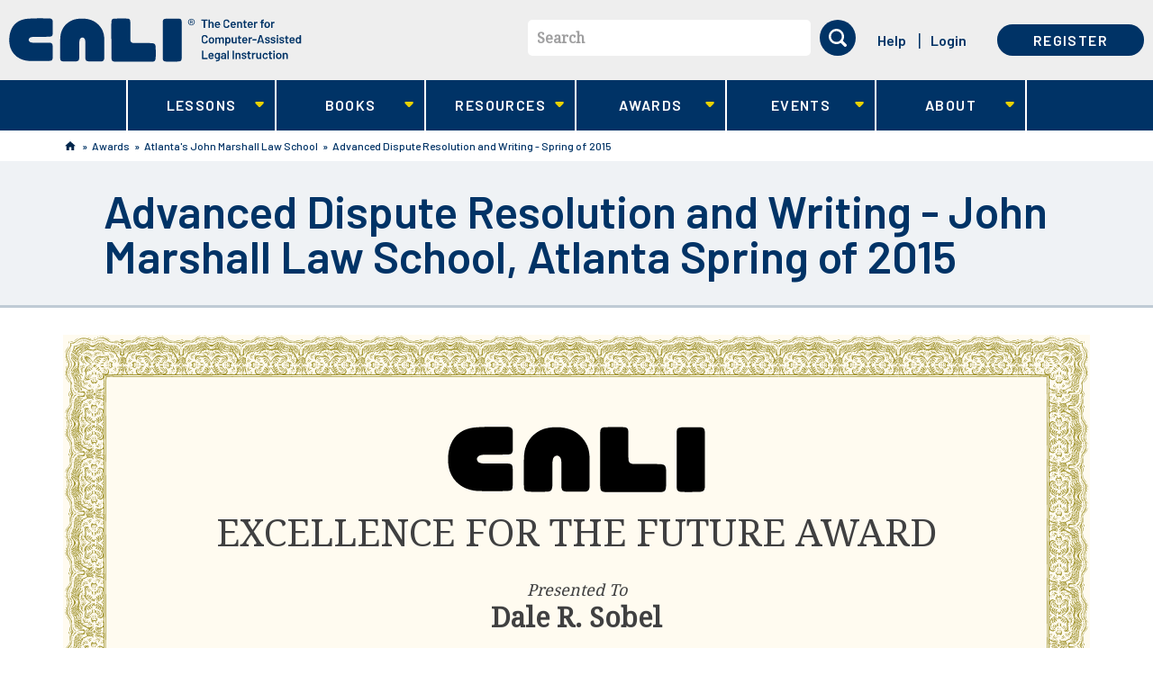

--- FILE ---
content_type: image/svg+xml
request_url: https://www.cali.org/sites/all/themes/cali_theme/dist/assets/cert-center.svg
body_size: 24220
content:
<svg xmlns="http://www.w3.org/2000/svg" viewBox="0 0 68.8 68.5"><path d="M.3 20.5c-.1-.6.4-.4.4-.8H.2l.1.8c-.1 0 0 0 0 0zm0-6.1c.4.1 1.3.5 1.4-.2-.3-.3-1.2-.2-1.4.2zm.4 1.4c0-.4-.2-.6-.5-.6v.6h.5zm.2 1.5c-.1-.2-.4-.3-.7-.4v.8c.4 0 .7-.2.7-.4zm-.2 1.6c.1-.4-.2-.6-.5-.6v.6c.2-.1.4-.1.5 0zm1.5 16.4c-.4-.7-1.3-.9-1.8-1.6-.1.1-.1.2-.2.3v2c.8-.1 1.3-1.3 2-.7zm-.8 8.4c-.7-.5-.7.4-1.1.8v.2c.4-.2 1-.3 1.1-1zM29.9 2.3c-1.4.1-3.2-1.4-4.2-.4 1.8-.5 2.6 1.2 4.2.4zm14-.6c-.4-.4-1.3-.1-1.6.2.4-.1 1.4.3 1.6-.2zm6.2.9c-1.6-.8-3.1-1.1-5.3-1 1.6.3 3.9 1.1 5.3 1zm-8.3-.7c-.7.2-1.7.1-2 .6.7.3 2 .4 2-.6zm-2.6.8c-1.4.1-2.4 1.1-3.8 1.2-1.8.1-3.3-1-5-1.2 2.1 2 6.6 2.2 8.8 0zm21.2 3.8c-5.7 1.1-6.5-2.7-10.1-3.7 2.9 1.8 5.6 5.8 10.1 3.7zm-38.2-.4c-.8.3-.4-.6-1-.4-.4.2-1.3 1.1-.4 1.4 0-1.4.8-.6 1.2-.2.4-.6 1.2-.9 1.4-1.6-.6-.7-1 .3-1.2.8zm1.2 0c.6.4 1.7-.1 1.6-1-.9-.1-1 .7-1.6 1zM.2 5.2v.7c1 0 2 .4 2.8 1.2 0-1-1.4-1.8-2.8-1.9zm26.6.1c-1-.1-1.4.5-1.6 1.2.7-.2 1.7-.2 1.6-1.2zm15 .3c.8.2 1.4 1.5 2.2 1-.2-1.2-1.4-1.5-2.2-1zm-13.1.3c-.6-.5-1.6.2-1.6 1 .7-.1 1.3-.4 1.6-1zm11.9.7c.9-.2 1 .5 1.6.6.1-1-.6-1.3-1.4-1.4-.1.2-.3.3-.2.8zm27.9-.7c-1.8 1-4 .5-6.3.8 2.3.3 5.2 1.2 6.3-.8zM28.9 7.5c1.1.2 1.3-.5 1.6-1.2-1 0-1.7.2-1.6 1.2zM39 6.4c.1.9.6 1.4 1.6 1.4-.1-1-.8-1.3-1.6-1.4zm-19 0c-.5-.1-.9.1-.8.6.5.1.8 0 .8-.6zm9.9 2.3c.6-.6 1.9-.6 1.8-1.8-1 .1-2.1 1.1-1.8 1.8zm7.7-1.8c.1 1.1.8 1.5 1.8 1.6-.4-.7-.7-1.5-1.8-1.6zM16.1 9.1c.9.2 2.1-1.1 3-1.6-1.1-.5-2.2.9-3 1.6zm16.2-1.6c-.4.5-.9.8-1 1.6.8.1 1.9-1.1 1-1.6zm-8.1 2.6c-.6-.1-.7-.6-.8-1.2.5-.2.9-.6 1-1.2-1.2-.1-1.1 1.1-2 1.2.7 1.1 1.2 2.4 2.6 2.8-.5-1.3.5-2 .8-3-.4-.3-1 .2-1.6.2-.1.3.6 1 0 1.2zm28.9-1c-.6.1-.6-.5-.8-.8-.3.1-1-.2-1 .2.5.1 1.3 1.1 1.8.6zM7 9.6c-.5 0-.8.3-.8.8.6.1.9-.2.8-.8zm.8.8c.6 0 .8-.5 1-.8-.5.1-1 .2-1 .8zm53.6.5v-.8c-.4 0-.6 0-.8-.2 0 .6.4.8.8 1zm2-.2c0-.5-1-1-1.2-.6.3.3.4.8 1.2.6zM10 10.6v-.8c-.7-.1-.7 1 0 .8zm54.8.5c.1-.7-.2-1-.8-1v1c1 .5 2.3-.3 2 1.6 1.5-.4-.4-3.1-1.2-1.6zM5.4 10c-1-.3-1.2.7-.8 1.2.6 0 .7-.6.8-1.2zM67 11.8c-.4.7.1 1.4.6 1.8.2-.6.5-1.6-.6-1.8zM60.3 17c.1.9-.4 2.5.6 2.6-.1-.9.4-1.3 0-2 .8.2.4-.8 1-.8.9.6 1.3-.4 1.8-.8.5.6 1.3-.3 1.8.2.4-.5-.4-.9-.8-1.2-.4.8-1.1.9-1.8.4-.1.5-1.1 1.2-1.6.6.8-.4 1.1-1.3 2.6-1-.2-1.5 1.4.1 1.4-1.2-1.1-.9-2.3 1.5-3.3.2.8-.3 1.5-.6 2-1.2-.9.2-1-.3-1.6-.4-1 1.4-.6 3.4-2.1 4.6zm8.6-3.2c.1-.5-.1-.9-.6-.8 0 .1 0 .2-.2.2-.1.5.2.7.8.6zm-38.3 1c1-.1 1.4-.8 1.6-1.6-.8.2-1.3.7-1.6 1.6zM3.1 16.9c.4.3.8.6 1.2.8 0-.4.2-.6.6-.6.3.5.3 1 1 .6.3-1.6-1.8-.9-2.6-1.4.2-.8 1.2-.2 1.8-.2 0-.4.2-.4.2-.8-1.3-.6-2.3.4-3.2.4.4.1.5.4.4.8-1.1 1.1-.3 3.7-.8 5.9-.6.2-.9.8-1.5 1.1v.9c1.1 0 2.2-.3 3.1-1 .3-2.2-.8-4.8-.2-6.5zm34.8-3.5c-.3 0-.7-.1-.8.2.4.4.6 1.1 1.2 1.4.3-.1.2-.4.4-.6-.3-.3-.9-.2-.8-1zm-5.2.6c-.1.3-1.1.7-.4 1.2.2-.1 1-.8.4-1.2zm3.6 0c.1.5.6 1.6 1.2 1-.4-.3-.6-.9-1.2-1zm31.3.8c.3.3 1 .3 1-.2-.2-.3-.9-.3-1 .2zM68 16c.3.4.5.4.9.3v-.7c-.2.2-.8.1-.9.4zm-1.4 0c-.6 2.3.1 4.5-.8 6.9.6 1.1 1.9 1.6 3.2 1.7v-.9c-2.9-1.1-.6-6.3-2.4-7.7z" fill="#a39633"/><path d="M63.4 18c.8-.4 2.1-.3 2.6-1-.9-.4-2.9-.4-2.6 1zM8.2 19.1c-1.3-.2-.1-2-1.6-2.2-1 .8.7 1 .6 2-.2.3-.6.4-1 .6-.1.6.2.9.8.8-.4-1.1 1.1-.5 1.2-1.2zM63 17.4c-1.7-.7-2 3.3 0 3.2.3-.9-.4-.9-.8-1.2-.5-1.3.9-.9.8-2z" fill="#a39633"/><path d="M65.8 19c0-.7-.5-1-1-1.2-.2.6-1.1 1.1-1.8.6-.3.3-.3 1 0 1.2.4-.5 2-.4 1.4.4-.4-.1-.4-.6-1-.4v1c.9-.1.9-.6 1.6 0 0-.2.2-.3.4-.4.1-.8-.8-.5-.6-1.4.6-.1.5.7 1 .2zm-60.5-.5c-.4-1-1.1-.3-2-.2.1 1 1.8 1 2 .2zm23.1-.3c0 .4-.2.4-.2.8.7.5.9-1 .2-.8zm11.7 4.1c.5-.3-.1-1.8.2-1.8.2.5.9-.4 1.2.2-.7-.3-1 1.3-.2 1.2.5-.1-.1-1.3.6-1.2.3.3.2 1.1.8 1-.1-.6.2-.9.8-.8.1.3-.2 1 .2 1 .4-1 .8.3 1.4.2 0-1.6-2.1-1.2-2.4-2.4-.6-.2-.6.3-1 .4-.3-.2.1-1-.6-.8-.3.3-.4.8-1.2.6-.3-.3-.2-1-.2-1.6-.4 0-.6 0-.8.2-.1.9.7.8.6 1.6-.3 0-.4.1-.6.2.4.7.8 1.4 1.2 2z" fill="#a39633"/><path d="M40.9 18.3h-.6c-.1.5.1.9.6.8v-.8zm-35.4.2c-.1.7.7.7 1 .4.2-.7-.7-.7-1-.4zm33.2.2c-.3 0-.3-.3-.6-.2-.3.3-.4 1.2.2 1.2.1-.4.4-.5.4-1zm-7.5.7v-.8c-.3 0-.7-.1-.8.2.5 0 .2.8.8.6zm6.1-.1c-.6 0-.8.5-1 .8.5.2 1.1.1 1-.8zm-31.4.2c-.9.2-1.6-.4-2 0 0 .8 2.3 1.3 2 0zm45.9.5c-.8.4-1.4.9-2 1.4.8.4 1.7-.7 2-1.4zm-16.1.3c-.2.5-1.1.1-1.6.2 0 .4.2.4.2.8.7.1 1.7-.6 1.4-1zm-16.4.9c.1-.5-.3-.7-.8-.6-.2.7.2.7.8.6zm44.3.3c.1-.5-.3-.7-.8-.6-.2.7.4.9.8.6zm1-.6c-.1.4-.8.2-.6.8h1c0-.5-.1-.8-.4-.8zm-60.7.2c.3.3 1.2.4 1.2-.2-.4-.1-1.1-.5-1.2.2zm50 .3c-.1.5-.4 1 0 1.4.9.1.6-1.4 0-1.4zm-39.5.2c-.3 0-.3-.3-.6-.2-.1.3-.3.4-.2.8.5 0 .9-.1.8-.6zm.6-.2c-.4.5-.7 1.2-1.2 1.6.9.8 2.8-1.3 1.2-1.6zm-3.6 6.2c.9-.4.5-2.3.2-3 .6.1.2-.8.6-.8.9-.2 1.5.5 2 .4 0-.6-.7-.4-.4-1.2-.6-.1-.8.3-1.2.4 0-.2-.2-.2-.2-.4.1-.5 1.1-.1.8-1-1-.2-.8.8-1.6.8-.1.6.4.4.4.8-1.9.6-.7 2.3-.6 4zM59.1 23v-.8h-.6c-.1.6.1.9.6.8zm-33.6.1c-.6-.4-1.2.6-2 .6.4.1 1.9.1 2-.6zm-7.9.1c-.3-.1-.4-.3-.8-.2-.1 1.1-1.3 1-1.2 2.2.9-.4 1.6-1.1 2-2zm41.9 1.1c.3-.3.3-1-.2-1-.1.3-.3.3-.4.6.3 0 .3.3.6.4zm-48.9-.9c-.3-.1-.4-.3-.8-.2v.6c.4 0 .7-.1.8-.4zm21.2-.1c.8.7 1.7 1.4 2.4 2.2-.4-1.1-1-2-2.4-2.2zm24.3 1.1c0 .4-.6.3-.4.8.3.3.7.3 1 0-.1-.3-.1-.8-.6-.8z" fill="#a39633"/><path d="M13.6 24.4h-.8c-.1.6.2.9.8.8v-.8zm54.2 1.5c.1-.5-.3-.7-.8-.6-.2.7-.9 1-1.2 1.6.2 0 .2.2.2.4.7-.3.9-1.2 1.8-1.4zm-11.7-.2c.5 1.4-.4 1.4-.4 2.6.9-.2 1.3-2.2.4-2.6zM13.4 28c.4-.7 0-1.9 0-2.4h-.6c-.2.8.1 1.7.6 2.4zm35.8-1.2c.8.6.9 2 2 2.2-.4-1-.2-1.8-.4-2.6-.4 1-1.5-.3-1.8-.6-.3.8-3.3.9-1.6 1.8-.3-1.1 1.4-.3 1.8-.8zm-29.4.1c-.2-.2-.1-.7-.6-.6-.2.8-1.6 1.1-1 2 1.4-.7 1.5-1.5 3.6-1.4 0-1-1.8-.7-2 0zm43.5.6c.3-.6-.6-1.2-.8-.6.5-.1.2.8.8.6zm-34.4-.8c-1.9-.1-2.7.6-3.7 1.8 1-.1 3.5-.3 3.7-1.8zm1.3.4c-.8-.6-1.3.8-.4 1-.2-.6.5-.3.4-1zm29.9 0c.4 1 1.4 1.3 2 2 .3-.9-1.2-1.6-2-2zm-51-.1c-.5.1-1 .2-1 .8.8.2.7-.5 1-.8zm9.7 3.3c1-.4 1.3-1.6 2.4-1.8.5.1 1.9.5 2-.2-2.1-1-3.8-.1-4.4 2zm8.7.7c.1-1.9 2.1-.9 3-1.8.2.5.5.9 1.2.8-.9-.5-.4-1.4-1-1.8 0 .4-.1.7-.4.8-1.4-1.1-4.1.2-3.7 2h.9zM8.7 32.5c-.9-2.4.9-3.3 2-4.2-2.9 0-3.8 2.8-2 4.2zM57 29.1c.1.7.6 1.1 1.6 1 .9.7.7 2.6 2 2.8-.3-2.1-1.4-3.4-3.6-3.8z" fill="#a39633"/><path d="M9.3 31.9c.8-1.1 1.8-2 2.8-2.8-1.7.1-2.9.8-2.8 2.8zm38.4-1.6c.7.3.9 1.8 1.8 1.2-.6-2.3-3.2-2.5-4.8-1 .9.5 1.7-.7 3-.2zm-25-.2c-.7-1.3-2.8-.2-2.8 1.4.9-.4 1.1-1.6 2.8-1.4zm5.8 2.9c.6-2 2.3-1.2 3.2-2.2-.7-.3-1.7-.2-2.2-.6-.2 1-1.5.9-1.6 2 .2.2.2.7.6.8zm5.3 1.2c-.4-.5-1.8-.1-1.8-1 .3-.3.8-.4 1.4-.4.1-1.2-1 .1-1.2-.8.6-.1.7-.8.6-1.6-.5.2-.8.6-.8 1.4-1.1.1-1.7.7-2 1.6.6.4 1.1-.7 1.8-.8-.4.6-.4.8 0 1.4-.6.1-.6-.4-1 0-.4 2.1 3 2.1 3 .2z" fill="#a39633"/><path d="M46.5 30.7c-.5 1 .5 1.5 1.6 1.4.2-1.2-1.2-.8-1.6-1.4zm9.7 4.3c.6-.7 1.4-1.2.8-2.4 1.1-.1.5 1.6 1.2 1.8.5-1.2-.7-2.3-1.6-2.8-.4.3.3.5-.2.6-1.1-.8-3.3-1.4-4.6-.4 1.8.2 3.4.5 3.8 2-.7.7-.3 2 0 2.8-.7 1.8-2.8 1-3.4 1.6 2.1 1.2 4.3.2 4.9-1.8-.2-.7-.9-.7-.9-1.4zM17 37.8c-1.4.8-4.5-1.3-2.6-3-.2-.5-.6-.7-.6-1.4.4-1.5 2.5-1.3 3.7-2-2.5-.4-5-.1-6.1 1.4 1.5-.7.8 1.8 1.8 2.2-.2.6-1 .5-.8 1.4.6 1.5 2.9 2.9 4.6 1.4zm5.5-6.5c-.5-.4-1.3-.2-1.4.4.3.4 1.2.1 1.4-.4zm20.6.8c-.1.7.2 1 .4 1.4 1.2-.1 2.7.5 3.4.2.2-.2.2-.7.2-1.2-2.1-.3-2.8.5-4-.4zm-37.4.8h.8c0-.6-.1-.9-.6-.9-.1.3-.3.4-.2.9zm29.7 1.7c.4 1.2 3.1 1.4 3.2-.2-.1-.4-1-.1-.8-.8 0-.2.2-.3.4-.4.8-.2.6.6 1.4.4-.3-1.1-1.1-1.8-2.2-1 .3 1.7-1.9.8-2 2zm26.5-1c.8.4 1.1-.9.6-1.2-.1.5-.6.6-.6 1.2zm-36-.2c-.5-1-2.6-1.3-3.8-.8-.2.7.2.9.4 1.2.8-.5 2.5 0 3.4-.4zm10.9-1h-1c-.2.9 1.1.7 1 0zm31.9 1.8c-.9.1-.8.6-1.6.6v1c.6-.2 1.2 0 1.8.4v-2.7c-.1 0-.1-.1-.2-.1 0-.1.1-.1.2-.1v-.7c-.3 0-.5.1-.6.2-.2.8.5.8.4 1.4z" fill="#a39633"/><path d="M15 33.5c.4.1.4.5.8.6.4-.6 0-.8.2-1.6-.6.1-.9.4-1 1zm2.8.6c-.1-.7-.3-1 0-1.6-1 .1-1.4 1.7 0 1.6zm34.8-.6c-.3-.4-.4-.9-1.2-.8.2.6.2.8 0 1.4.6.3 1.1.2 1.2-.6zm1 .8c.3-.4.8-.5 1-1-.6-.1-.8-.5-1.4-.6.9.6-.4 1.3.4 1.6zm-3.7-1.4c-.2.8-.3 1.3.6 1.4 0-.6.3-1.5-.6-1.4zm-31.1 0c-.2.2-.3.5-.2 1 1.1.4 1.3-1.1.2-1zm42.7.7c-.6 0-.9.3-.8 1 .5 0 .9-.3.8-1zm2.2.4c-.2-.2-.5-.3-1-.2 0 .4 0 .6.2.8.5 0 .6-.3.8-.6zm-37.2.4c-.3 0-.3-.3-.6-.2-.1.3-.3.4-.2.8.5 0 .8-.1.8-.6zm17.4.1c-.5-.1-.8-.4-1.2 0-.3.8 1.4.8 1.2 0zm-33.6.4c-.2-.2-.5-.3-1-.2-.1.8.8.6 1 .2zm6.1 2.3c-.4-.5-.2-1.5-.8-1.8 0 .2-.2.2-.4.2-.1.6.4.7.2 1.4.5-.2.5.2 1 .2zm1.2-.6c.2-.2.2-.7.2-1.2-.7-.1-1 .2-1 .8.4 0 .2.5.8.4zm1-1c.1.5.2 1 .8 1 .5-.7 0-1.6-.8-1zm2.2.6c.1-.3.3-.4.2-.8h-.8c-.1.5.1.8.6.8zM37 37.9c1 2.1 3.6 1.2 4.7-.2 0-.6 0-1.2-.6-1.2-.5 1.6-2.7 1.8-3.8 1.2 0-.8 1.4-.2 1.8-.6.4-.7 0-1.3-.6-1.6-.4 1.4-2.1 1.4-2.2 3 .5.2.1-.7.7-.6zm10.1-.8c.7-2.1-1.7-1.4-3.4-1.2-.4 1.9 2 1 3.4 1.2zm2.8-1.6c-.3.5-.4.6-.2 1.2.8.1.9-.4 1-1-.2 0-.3-.3-.8-.2zm2.5 0c-.5-.1-.8 0-1 .2.4.7 0 1-.2 1.6.7-.2 1.3-.6 1.2-1.8zm-26.3.5c-1.3-.1-2.5-.3-3.8-.4-.1.4-.4.7-.3 1.4 1.5.2 3.2.3 4.1-1zm28.1-.2h-1c.4.7-.1.9-.2 1.6.9 0 1.3-.6 1.2-1.6zm-23.5 0c0 .2-.3.2-.6.2 0 .8.5 1.2 1 1.4.1-.4.4-.5.4-1-.4 0-.5-.4-.8-.6zm27.3.4c-.1.6-.7.6-.6 1.4.9.3 1.4-1.2.6-1.4zm2.8 3.2c.2.7-1 .1-.6 1 .6.6.9-.5 1.4-.6-.1-.6-.6-.7-.4-1.6-1.3.2-.4-1.9-1.6-1.8-.1 1 .3 1.5.2 2.6-1.1.6-2.3 1-3 1.8 2.1.5 2.5-1.9 4-1.4zm-49.7-3.1c-.1.6.2.7.2 1.2 1 .1.6-1.3-.2-1.2zm-1.6 1.6c-.2-.5.7-1.4-.2-1.4-.2.7-.7 1.1.2 1.4zm58.8-.6c.1.1.3.2.6.2v-.7c-.3 0-.6 0-.6.5zm-5.4-.3c-.2.4-.3.7-.4 1.2.4 0 .4-.2.8-.2-.1-.4.2-1.2-.4-1zM6.6 38.1c.6-.6-.4-1.5-.8-1 .2.5.3.9.8 1zm17-.1c-1.1.2-2.2-.6-2.8-.6 0 .8 1.8.9 1 1.8-.9 0-.7-1.1-1.8-.8.4.9 1 1.5 1.8 1.8.2-.4.4-.8 1-.8-.7-1.1.6-.7.8-1.4zm22.1.1c.2 1.1 1.2.2 2.2.4.2-.3.2-.7.4-1-1.2 0-1.3.9-2.6.6zm-34.4 3.5c-1.4-.3-2-1.4-2.8-2.2.1-.6.9-.5 1-1-.6 0-.7-.5-1.4-.4-1 1.9 1.4 4.5 3.2 3.6zm11.7-2h1.2c0-.9-1.2-1-1.2 0z" fill="#a39633"/><path d="M9.5 38.9c.3 1.2 2 2.1 3 1.4-1.1-.3-1.9-1-3-1.4zm9.7.1c.2.8-.4 1-.4 1.6 1-.3.6.9 1.4.8.6-1-.6-1.7-1-2.4zm29.9 4.6c.4-1.2 2.1-1 2.2-2.4-.9-.5-1.3-1.1-1.2-2-.6.7-1.1 1.6-1.6 2.4.6.6 1.5-1.6 2-.4-.5 1.6-2.8 2-4.3 1 .4 1 1.7 1.1 2.9 1.4zM3.6 39.5c-.6.1-1.6-.2-1.6.4.5.5 1.6.6 1.6-.4zm20.6.7c-1.2.2-1.9.8-3.2.8.7 1.4 2.9.1 3.2-.8zm-21 1.1c.1-.5 0-.8-.4-.8-.1.4-1 .1-.8.8.4.1.8.4 1.2 0z" fill="#a39633"/><path d="M48.3 41.2c-.5-.2-2.1-.7-2.2 0 .1.4 2.1.8 2.2 0zM7 40.7c-.1.9.2 1.3 1 1.3 0-.7-.6-.8-1-1.3zm53 .5c-.8-.6-1.6.4-2 .8.6.4 1.7-.1 2-.8zm-42.1 0c.6.5.7 1.5 1.8 1.4-.1-.7-.9-.8-1-1.6-.2 0-.7-.1-.8.2zm43.9.3c-.6.7-1.6 1-2 1.8.8-.3 2.4-1 2-1.8zm6.9 1.2c0-.7-.7-1.4-1.4-.8.1.6.7.7 1.4.8zm-66.5-.8v.6c.8.1 1.1-.1.8-.8-.4 0-.5.3-.8.2zm10.9.1c.2.8-1.1 2.8.4 3-.8-1 .6-2.2-.4-3zm-4.9.2c-.1.6.4.7.8.8 0-.5-.2-.8-.8-.8zm13.4 0c.2.8-1 .3-1.4.4-.1 1 1.3.6 1.8.4-.1-.3.2-1-.4-.8zm4.2 1.1c.3-.7-1.3-1-1.2-.2 0 .4.9.1 1.2.2zm-14.1.7c.2-.4.3-.7.4-1.2-.7-.1-1.2 1-.4 1.2zm46.3.1c0-.5 0-1-.6-1-.1.5-.1 1.1.6 1zm-2-.9c-.2.6-.1.8.4 1 .3-.2.3-1.1-.4-1zm12.9 2.1l.1-.7c-.1.1-.2.2-.3.2.1.2.2.3.2.5zm-2-1c.1.6.5.8 1 1 .3-.4-.4-.9-1-1zm-10.4 1c.1-.5 0-.8-.4-.8-.1.3-.3.4-.2.8h.6zM.2 47.8v.8c23.8-.1 46 0 68.7.1V48c-8 0-16-.3-23.9-.3-15.2-.2-30.1-.1-44.8.1zm68.7-37.6c-.1-.2-.4-.3-.6-.4-.1-.8.2-1.2.7-1.3v-1c-1 .1-.9 1.2-1.8 1.4-3.2-1.7-7.2-.8-11.5-.8-3.2-1.9-6-5.3-10.7-5.3-3.8-.1-6.7 2.3-10.3 3-2.2-.3-3.3-1.3-4.6-1.8C25.6 2 20 2.9 16.9 5.2c-.8.6-1.3 1.7-2.4 2.2C11 9.2 5.7 6.2 2 8.6 1.6 7.7 1 7.4.2 7.4v.7c.3 0 .6.1.7.6 0 .6-.2.9-.7 1V11c1.1-.5 2-1.6 3.6-2 2.6-.8 6.1-.5 9.1 0 .2-.4.6-.4 1.2-.4 2.3-1 4-3.8 6.7-3.8.2-.3.2-.9.8-.8.9 0 1.3-.4 2.6-.4-.1.2-.5.7.2.6.5.1-.1-.9.6-.6 1.1 1 2.4-.4 3 1.2 0-.4.5-.4 1-.4C33.5 8 37.6 6 42 4.1c1.2.4 1.1-.1 2.2-.1.7-.2.2.7.8.4.4 0 .1-.7.6-.6 4.6.8 7 3.8 10.7 5.5 2.9-.7 6-.5 9.1-.2 1.4.4 2.2 1.7 3.5 1.8v-.7c0-.1 0 0 0 0z" fill="#a39633"/><path d="M13.3 6.8c2.9-2.1 5.6-4.3 9.3-5.4-1.2.1-2.4.3-3.4.8-2.4 1-4.1 3.9-6.9 4.2-2.6.3-5.2-1-8.5.2 3.2.2 6.8-.1 9.5.2zm36.6-.4c-.7.4-1.5.1-1.6-.6-.8-.2-.6.5-1.2.4-.4-.3-.3-1-1-1 0 .4-.1.7-.4.8-.6-.2-.6-1-1.6-.8-.3 1.1 1 .6 1 1.4.8 0 .6-.9 1.6-.6-.2.8.2 1 .8 1 .4-.1.2-.8.8-.6.9.6 1.6 1.2 3 1.6.3-1.2-1.6-.4-1.4-1.6zM35.7 8.2c-.2.5-1 1.1-.6 1.6.7.1.3-.8.8-.8.2.3.2.8.8.6-.1-1.4.5-.3 1.2-.4-.1-1-.9-1.3-1.6-1.8 0 .6.5.7.4 1.4-.9.3-.2-.8-1-.6zm-1.8-.7c-.5.6-1.3.9-1.2 2 .7-.8.9-.5 1.4.2 0-.9.9-.8.8-1.8-.9-.2-.2 1.1-1.2.8-.4-.7.9-.8.2-1.2z" fill="#a39633"/><path d="M65.9 28.3C63.1 26 63 21 59.5 19.4c-.7-1.3 1.4-1.6 0-2.4 1.1.2.4-.9.8-1.8.4-.8 1.5-1.2.4-1.8.6-.1 1.2-.9.8-1.4-.7-.1-.3.9-1.2.6 0 .5-.1 1.2.2 1.4-.6.5-1.4 1.1-.8 2-.7 0-.5.9-1 1 0-.3-.4-.2-.4-.4.1-.6 1.1-.3.8-1.2-1.2-.3-1 .7-1.8.8.2 1.5-.4 2.2-.2 3.4-.4-.4-.8-.8-1-1.4.8-1.1 1.3-2.6 1.4-3.8.7-.2.3.7.6.8.7-.2 1.1-.8 1.6-1.2.2-.8-.5-.6-.4-1.2.6 0 1-.2.8-1-.9.1-1.3.5-1.4 1.4.2 0 .6 0 .6.2-.8 0-.6 1-1.4 1 .2-1 .5-.8 0-1.6.4-.1.8-.3.6-1-1.4.3-5.7.6-7.3-.8.3 2.3 3.4 2.2 4.6 1.6 0 .4.6.3.4.8 0 .4-.5.4-1 .4-.1.7.2 1 .6 1.2.2-.4.5-.8.8-.4.1.8-.1 1.4-.8 1.4-.4 0-.3-.6-.8-.4-.2.3-.2.8-.6.8-.1-.3-.4-.2-.6-.4-.6 1.4-3.3-.2-4.2.6-.1-1.2.9-1.3 1-2.2-.9.1-.8 1.1-1.6 1.2-.3-.7 1.1-1.4 1.6-2 0 2.3 2.8 1.9 4.4 1.2-.5-1.3-2.5-.6-3.6-.8.2-.8-.8-.4-.8-1 .1-.5.7-.4.6-1-1.1-.1-1 .9-1.6 1.2-.2-1.6 1.5-1.4 1.4-2.8h-.8c-.9 1.4-1.6 3-3.3 3.6.5-1.8 2.8-2.7 2.7-4.4-.7-.1-.9.3-.8 1-.3.2-.7.2-1 .4-.3 1.5-1.8 1.9-2 3.4-1.2.1-1.4 2.4-2.6 1.8 1.7-2.5 4.2-4.2 5.3-7.2-1 .3-.6-.7-1.4-.6-.4.6.5.2.6.6-1.6 2-2.8 4.4-4.9 5.8-.1-1.5 1.7-1.1 1.4-2.8 1.4-.5 1.8-2 2.6-3-.8-.1-1.1-1.7-2-1 .3.4.7.8 1 1.2-.2.5-.5.9-1 1-.1-.6.2-.7.2-1.2-.5-.1-.9-.3-1.6-.2.2.8.9 1.2 1.2 1.8-.4.4-.1 1.4-1 1.2-.1-.6.2-.7.2-1.2-.9-.1-.8-.4-.6-1.2-.5 0-1 0-1-.4.5-.3 1.1-.5 1.2-1.2-2.2.6-4 1.8-5.5 2.8-2.8 2-6.7.5-8.5-1.7-1.2.2-1.8-1.3-3-.4.3.2.8.2.6.8-1.3-.4-.3 1.5-1.6 1-.1.7.4.8.4 1.4-1.4-.2 0 1.6-.6 1.8-1.7-1.3-2.1-3.9-4.4-4.7 1.5 2.6 3.3 5.1 5.6 6.9-.3 0-.2.4-.4.4-2.1-1.3-3.4-3.4-4.6-5.7-1.4.4-.5-1.5-1.8-1.2-.1 1.8 2.4 2.6 2.6 4.7 1.3 1 3.2 2.5 3.4 3.9-.6-.5-1.1-1.2-2-1.4-1.1-2.4-3.4-3.7-4.4-6.3h-.8c-.3 1.4 1.8 1.4 1 2.6-.4-.7-1.4-.9-1.4-2-.9-.2-.4 1-1 1-1.8-.8-4 .7-6.1-.2-.3.1 0 .8-.4.8-.5-.2-.4-.9-1.2-.8-.1 1 .6 1.3 1.2 1.6.3-.1 0-1 .6-.8.3.1.3 1.5 0 1.6-.5-.2-.5-.8-1.4-.6 0 1 1 1 1.4 1.6.3-.3 0-1.1.8-.8.2 2.1 1 2.7 1.4 4.3-.3.4-.7.7-1.2 1-.4-.4-.2-1.2.4-1.2-.2-.7-.9-1-.6-2.2-.8.2-.4-1-1.2-.8-.5.9.9 2 1 3.2-.4.2-.3.9-1 .8 0-.2-.2-.2-.2-.4.1-.4.4-.5.4-1-1.1-.2 0-2-1.4-2.2 1-.4-.3-1.4-.6-1.8.9-.8-.4-1.7-1.2-2-.5.6.4 1.2.8 1.6-.7.6-1.5-.4-1.7-1.2-.6.5-1.2-.1-1.6.6.8.1 1.5.2 1.8 1.2H5.8c0-.4-.1-.7-.4-.8-.3.6-.8.2-1.2 0 .1.4-.3 1.3.2 1.4.2-.1 0-.7.6-.6.5 1 2.6.5 2.8 1.8-.9.8-1.4-1.2-2-.6-.5.9 1 1.9 1.8 1 .6.9.2 2.8 1.8 2.6C8.8 18 9 16.4 8 16c.1-.3.3-.3.4-.6-.4-.4-.8-.8-1.2-1.1.3 0 .3-.3.6-.4L9 15.1c-.3.1-.2.4-.4.6 1 1 1 1.9 1.4 3.6-3.9.8-3.3 6.1-6.1 8.1-.6-.6-.2-1.1 0-1.8-.8-.2-.3.8-1 .6-.3-.5-.6-1-1.2-1.2-.7.6 1.2 1 0 1.4-.2-.8-.8-1-1.4-.9v.7c.5.1 1.6.6 1 1.2-.7.2-.4-.7-1-.6v.8c.4.2.6.6 1.2.6 0-.3-.1-.7.2-.8.8.5 1.8.8 2.2 1.6-1 .7.5 1 0 1.8 1-.2 1 .6 1.8.6-1-1.7.3-2.5-.4-4.4 1.4-.7 1.6-3.3 2.6-3.6-.8-.3 0-1.5.4-1.8.4.1.4.5.8.6.4-.4 1-.7 1.2-1.2-.1-.3-1 0-.8-.6.5.1.4-.4 1-.2v.8c.6-.1.7-.6 1.6-.4.2-.4.3-1 .8-1 .2.2.1.7.6.6 1.1-.3 1.6-1.3 2.2-2 .3.2.8.2.8.6-.4.4-1 .6-1.2 1.2.4.2.7.5 1.2.6 0-.7-.1-1.4.4-1.6 1.2 0 1.8.7 3 .8.4-.5.7-1 1.2-1.4 1.1.4 1.5 1.5 2.4 2 .3-.2.6-.3.6-.8-.5.1-.8-.1-.8-.4.7-.1.8-.9 1.2-1.2.4.1.2.8.8.6.9-1.6 3.9-1.1 5.7-1.8 0 .4-.2.4-.2.8.9-.2 1.1 1.3 1.6.2-.2-.4-.9-.4-.8-1 .7.2 1 .7 1.8.8 0 .4-.7.1-.6.6.2.2.7.2 1.2.2 0-.2 0-.6.2-.6 1-.1.8.7.4 1 1.1-.2 1.2-1 2.4-.6.4-.3-.3-.5.2-.6 1.9-.4 4.7-.6 6.3.8 1.3-.7 2.7-1.4 3.1-3h-.8c-.1.9-1.1 2-1.8 1.6.8-1.1 1.7-2.2 2.8-3 .1.7-.1.9-.2 1.4 1.8.1.9-2.4 2.6-2.4-1 2.2-2.3 4.2-4.5 5.2.2 1.2-.3.4-.8.8.1.8 1.2.6 1.2 1.4.6.2.8-1 1-.4-.1.4-.5.6-.4 1.2 1-1 1.3.6 2.2.8.7 0 .7-.8 1.2-1-.4-.4-.7.5-1.6.2.2-.6-.5-.4-.6-.8.2-.2.7-.1.6-.6-.5 0-1.2.1-1.2-.4.2-.5 1-.5 1.2-1 1 1.8 2.6 1 4.4.6.5.6.5 1.1.6 1.6 0-.7 1.2-.1 1-1-.9.1-.8-.9-1.2-1.4-2 1-4.2.5-5-1.2.4-.3.4-.9 1-1 .2.6 1.2.5 1 1.4 1.2.2 2.8-.8 3.8 0 .1-.4.1-.9.6-.8.4.3 0 1.4.8 1.2 0-.6-.2-1.4.4-1.4.8.2.3 1.5 0 1.8.4.3.7.7.8 1.2-1.5 0-1.5-1.6-2.8-1.8.5 1.3 1.6 2.1 2.6 2.8.3-.1 0-1 .6-.8.2.4 1 1.4 1.6.8-.8.2-1.1-.9-.4-1 .8 1.3 2.6.6 3.2 2.2-.9 0-.8-1.1-2-.8.2 1.1 1.7 1.4 2.4.8v1.2c-.3-.1-.4-.3-.8-.2.2.5.3 1.2 1 1.2 0-.4-.2-1 .4-.8 0 .7.3 1 .2 1.8-.3.2-.5.2-.8 0 .1.6.2 1.2.8 1.4.5-.2-.4-.9.2-1.2.9.8 1.6 1.7 2.2 2.8-.3.2-.5.2-.8 0-.1 1.1.1 1.1.6 1.2-.9.5.1.6.2 1.2-.2 0-.2.2-.4.2-.3 0-.2-.5-.6-.4.1.5.3.8.2 1.4-.4 0-.3-.6-.8-.4.1 1.1.8 1.6 1 2.6 1.1-.2 1.2-1.3 2.4-1.4v.8c-.2.2-.5.3-1 .2-.2.4-.3.7-.4 1.2 1.3 0 1.4-1.2 2.6-1.2 0-.4 0-.6-.2-.8.7-.2 1.1-.7 1.6-1v-.2c-.8-.2-1.2-.5-2 0 .1.5.4 1-.4 1-.2-.5-.1-1.2-.4-1.6.7.1 1.8-.3 2.8-.2v-.5c-.7 0-1.4-.1-2-.3 0-.4.3-.4.2-.8.6.3 1.2.5 1.8.5v-.7c-.7 0-1.2 0-1.4-.6.7.1 1.1-.1 1.4-.4v-1c-1.3.7-1.7 2.3-3.4 2.6 1-1.3 2.1-2.4 3.4-3.3v-.7c-.9.5-1.6 2.3-2.6 3.1zm-9.2-14.4c-.1-.7-.3-1.2.2-1.6.6 0 .7 1.9-.2 1.6zM2.3 26.8c.5-.1.4.4 1 .2-.1.3-1.3.7-1-.2zm2.6 2.6c-.5-.1-.2-1.1 0-1.2.4.1.1 1.1 0 1.2zm6.7-9c-.3-.2-.8-.2-.6-.8h.8c.1.4-.1.5-.2.8zm8.7-5.7c-.7 1.3-2 .9-3.2 1.8-.9-.7-1.5-.7-2.8-.6.2-.7-.5-1 0-1.4 1.3.6 3.8 1.1 4.5-1.2.5.4.7 1.3 1.5 1.4zm-7-2.6c.4.1.4.5.6.8.5-.1.4-.7 1-.6-.1.3.2.4.2.6 1-.5 2-.1 2.6-1.2.5.1.9.4.8 1.2-.9 1.1-3.1.4-4.7 1.2.1-.5-.3-.7-.8-.6-.1-.7.2-1 .3-1.4zm2 5.6c-.4.7-.8 1.4-1.6 1.6.3-1-.1-1.8 0-3-.4-.4-1.4-1.1-.8-1.8-.4-.5-1.8-1.8-.4-2.2-.2.8.7 1.3.4 2 .2.2.5.3 1 .2-.6 1.4.5 1.9.6 3.2.5-.1.5-.8.6-1.2 1.9.4 4.6 2 5.5-.6.6 0 .7.5 1 .8-.9 2.8-4 1.8-6.3 1zm6.4-.3c.9.3 1.5.8 1.6 1.8-.7-.4-1.7-.6-1.6-1.8zm-.6-2.5c-.4-.7-1.6-.7-1.4-2 1.8 1.4 3 3.3 4.4 5.1-1.6-.4-2.4-1.6-3-3.1zm5.3.1c-.7 0-.6-.9-.8-1.4.9-.2.8.6.8 1.4zm1.2.8c-.6.2-.5-.3-1-.2-.2-.9 1.1-.4 1-1.2.6-.1.4.4.8.4.2 0 .2-.2.4-.2.3-.7-.7-.2-.4-.8.8-.1.9.5 1 1-.7-.1-.5.7-1.2.6 0-.3-.1-.5-.4-.6-.4-.1-.1.7-.2 1zm.2.6c.4-.5 1.5-.1 2.2-.2.1 1.1-1.6.3-2.2.2zM39.7 15c-2.1 1-6.1 2.6-8.1.4-.7-.1-1.8.2-2.2-.2.6-.9 1.5-1.5 1.8-2.6-1.2-1-1 1.1-2.2.8-.1-1.1 1.1-1 1-2-1.7-.5-1.7 2.4-2.8 3 0-.2 0-.4-.2-.4.7-.9 1.1-2.2 1.8-3.2-.2-.3-.7-.3-.8-.6-.9.8-1.6 2.3-1.2 3.2-.7-.1-.4-1-1-1.2.8-.8 1.1-2 1.8-2.8.9.6 1.4.8 2.6 1.4 1.8.9 2.6 3.2 5 2.9 1.7-.2 4.2-3.7 6.3-4.2.9.7 1 2.1 1.8 2.8-.2.6-.2 1.4-1 1.4 0-.6.1-1 .4-1.2 0-.4-.3-.5-.8-.4.6-1.5-.9-2.6-1.6-1.2.2.8 1.6 1.7 1 2.6-.9-.5-.6-2.1-1.8-2.2-.2 0-.2.2-.4.2.7 1 .6 2 1.6 2.2.2.6-.3.6-.4 1 .4-.1.5.1.8.2.7.1.1-1.1.6-1.2.6.6.2 1.4 1 2-1.4 0-1.2-.8-2.4-.2-.4-1.4-.4-3.2-2.4-3 .5 1 1.1 1.8 1.8 2.5zm1.6 2.3c-.4-.2-.3-.9-1-.8.1-.4 1.1-.2 1.2 0-.1.2-.2.4-.2.8zm.8 0c-.1-.5.3-.7.8-.6.1.5-.2.6-.8.6zm5.5 1.2c-1.3-.1-1.3 1.2-2.6 1.2.6-.9 1.4-1.6 2.2-2.2.4 0 .4.5.4 1zm11.1.7c-.8.2-.6-.4-1-.6.2-.7.6-1.1 1.2-1.2-.3.7-.4.9-.2 1.8zm5.2 14c-.1-.5 0-.8.2-1 .4.1.5.5.6 1h-.8zm.6-1.2c-.2-.6.3-.5.2-1 .3.3.8.4.8 1h-1zm1.4-1.8v.6c-.4.1-.5-.1-.8-.2.1-.4.4-.5.8-.4zm3.3 1.4H69v.2c0-.1.1-.2.2-.2z" fill="#a39633"/><path d="M.2 28.6v.5c.3 0 .7.2.8.2 0 .3-.4.4-.8.4v.6c.4 0 .7.1 1 .4-.4.3-.7.4-1 .4v2.1c.6-.2.8-.8 1.6-.7.5 1.1 1.4 1.7 2.6 2 .1-.7-.7-.5-.6-1.2 1.5-.3 1.5.8 2.6.8.2-.2.3-.5.2-1-.9.5-1.5-.5-2.2-.8.4-.2 1-.2.8-1-.6 0-.8.4-1.2.6-.1-.7-.5-1.2-1-1.4.4 0 .5-.3.4-.8-.6-.2-1.9.4-1.8-.4.1-.6 1.8.4 1.6-.6-.5-.3-1.4-.3-1.8-.6.1.5-.6.6-1.2.5zm1.2 3.6c-.5 0-1.3.2-1-.6.6 0 1.1 0 1 .6zm2.2 1.2c-.4 0-.4-.2-.8-.2 0-1.2 1.6-.7.8.2zm-.8-2.8c-.6.9-.1.7.2 1.6-1.2.2-.9-1.1-1.6-1.4.1-.7 1-.3 1.4-.2zM4.2 11c-.8-1.8-1 1.2-2.4.6-.2.8-.7.9-1.4 1.6.3.3 1.5.3 1.8 0-.5-1.4.7-1 1.2-1 .2-.6.1-.5-.2-1 .4.1.7 0 1-.2zm30.9 3.4c.1.4.8 1.5 1 .6-.5 0-.4-.6-1-.6zm-1.3 6.3c-.5-.6-1.1-1.2-2-1.4-.2.6.3.5.2 1 1.2-.4.8.2 1.8.4zm-8-.5c.1.7.6 1.2 1.2 1.4.4-.8-.8-1.1-.2-1.4.8.1.6 1.1 1.2 1.4.2-.8.7-1.2 1.2-1.6.8.8-.9 1.3-.2 2 .9.1.3-1.3 1.2-1.2.1-.6-.3-.8-.4-1.2-.7.3-1.3-.1-2-.2-.1.4.6.8 0 1 .2-.8-.6-.7-1.2-.8.2.7-.3.7-.8.6zm-5.5 1.2c.8 2.2 2.2-1.9 2.8 0 .4-.6-.8-2.1-1.6-1.6-.2.6.7.3.6.8-.5.8-.9-.6-1.2 0 1 .4-.2.7-.6.8z" fill="#a39633"/><path d="M29.8 21.9c1 .4-.4 1.8.6 2 .4-1 .3-1.3 1.4-.8.3-1-.7-.6-1-1-.2-.8.4-.8.8-1 .1 1.6 2.2 1.1 2.6 2.4 1.7.1 1.8-1.3 3.2-1.4-.3 1.9-2.5 1.9-2.9 3.8 1.4-.3 2.1-2.5 3.2-1.8-.6-.3 0-1.2.4-1.2.2.3.2.9.8.8-.1-.8.3-2.1-.4-2.2-.2.4-.1 1.1-.6 1.2-.2-.4-.6-.5-.4-1.2h.8c-1.1-2.8-2.2 2.1-4.7 1.2-.5-1.4-2.4-1.5-3-2.8.1.9-.1 1.7-.8 2zm-5.5.1c.1-.7.6-.6 1.2-.4.2-.8-.2-1-.8-1 .4 1-1.5.9-.4 1.4zm30.1 2.6c1 0 1.6-.5 2.2-.8.4.3.7.7 1 1.2-.7.5 0 1.5-.2 2.6 1 1.1 2.5 1.7 3.4 2.9-.3.6.1.9 0 1.8 2.2-1.9-1.3-4.2-3-4.9.8-1.6-.1-2.9.8-3.8-.7-.4-.5.3-1.4.2.1-.5.9-.5.4-1-1.2.4-.7-.9-1.8-.6-.3 1 1.1.4.8 1.4-.4-.2-1.1-.1-1.2-.6.1-.7.4-1.4-.4-1.6-.8.7.3 1-.4 1.8.4.2 1.1.1.8 1-.6.1-.9-.4-1 .4z" fill="#a39633"/><path d="M16.4 26.6c-.2.3-1-.1-.8.6 1.2.1.5 2.2 1.8 2.2-.4-1.3.2-1.7.2-3 .8.7.4-1.1 1-1.2.9-.3 1 .4 1.4.6 0-.5.1-.8.4-1 2.1.9 5.2 1.6 6.7.6.5 0 .3.8.8.8.2-.2.1-.7.6-.6 2.8 1.3 4.6 3.5 5.8 6.3 1.7-1.3 2.4-3.7 4.1-5 .9 0 .3 1.5 1.2 1.4-.2-.6.3-.5.2-1 .1-.5-.8-.2-.6-.8 2.5-1.8 7 .6 9.7-1.8 2.8.2 3.2 3.2 2.8 5.5-.8.2-.8 1-1.2 1.6.8-.4 3-2.9 2.4-4 .3-.2.8-.2.8-.6-1.6-1-1.3-2.8-3.2-3.3-2.6-.6-5.9 2.5-7.3-.4 1-.2 2.1 1 2.6 0-1 .1-1.5-.4-2.2-.6-.6.8-.7.5-1.4 0-.2.5.6 1 0 1.2 0-.6-.7-.6-1.2-.8-.6.6.5.5.6 1-.9.7-.7-.8-1.8-.4-.3.8.6.5.6 1-.7.6-.9-.5-1.8-.2-.1.6.7.5.2 1-.6 0-1.2 0-1.4.4.4.1.5.4.4.8-2.1.3-1.9 3-3.5 3.8-.4-2.2-3.1-3.4-2.8-5.1-.5 0-1.2.1-1.4-.2 0-.4.6-.3.4-.8-.6 0-1.5.9-1.8 0 .5.1.7-.3.6-.8-1-.4-1.3 1.3-1.8.2.2-.3 1 .1.8-.6-.6-.6-.8.2-1.4.2-.1-.8-.5-1.3-1-1.6.2.9-.1 1.4.8 2.2-3.7 1.6-8.1-2.5-10.3 1.4-.4.1-.9-.6-.8.2-.6.4.9.3.8.8z" fill="#a39633"/><path d="M51.2 23c.3 1.4 2.4 1.1 1.8 3.4 1.4.1.3-.9.8-1.6-1.3-.1-1-1.9-2.6-1.8zm-8.7 8.2c.1-.2.2-.5.4-.6 0-1.6-1.9-1.2-2.2-2.4.2-.3.3-.6.6-.8 1 .3 1.6 2 3 1.2-.7-.9-1.8-1.3-2.6-2-.4 0-.1.7-.6.6 0-.5-.3-.8-.8-.8-.1.9.3 1.1.2 2-.8.6-1.9.5-2.4-.2-.3.9.9.3.6 1.2-.7.2-.9-.2-1.2-.4.4 1.6-.9 1.5-.6 3 .8.2.1-1.1.8-1 .5.6 1 .2 1.8.2.3.9 1.5 1 1.4 2.2 2-1.9-1.5-3.4-3.2-2.8 1.2-2.1 3.6-.6 4.8.6zm6.1-2.6c.4.8 1.5 1.1 1.8 2 .2-.2.3-.5.2-1-.8.3-.6-.5-.6-1-1.3-.9-2.7-.9-4 0 .8.5 1.6 0 2.6 0zm-2.5 11.2c.8-.1 1.1.4 1.8.4.7-.3 1.9-1.1 1.4-2-1.3.8-2.2 1.4-4.3 1-.1-.5 0-.8.2-1-.7-.1-1 .2-1.2.6.8.3 1.3.8.8 1.8.4.1.5.4 1 .4.1-.7-.5-1.1.3-1.2zm21.8 3.9c-.5-1.2-1.1-1.4-1-2.8h-.8c-.1.8.2 1.2.2 1.8 1.2-.4.5 1.3 1.6 1z" fill="#a39633"/><path d="M64.9 35.8c.1.9 1.3.6 1.2 1.6-1.4 0-1.4-1.3-2.6-1.4-.4 1.1.8.6 1 1 .1 1.1-1.2.7-1 1.8 1 .5.2.9 0 1.6.4 0 1-.2.8.4-.3.7-1.7 1.5-1.2 2.4.4-.6.8-1.3 1.2-1.8-.2 2.6-2 3.6-3.9 4.6-.5-1.3-1.8.5-2.4-.6.1-.4.6-.4.2-.8-1.5 1.8-5.4 1-7.3.8 1.5-.2 1.5-1.9 2.4-2.6-.2-1.8-1.2-3.3-2.4-4.7-.6 1.2 1.1 2.4 1 4.1-.3 3.6-5.5 2.9-7.3.6-.7 0-1.4-.1-1.4.6.4.1 1.3-.2 1.4.2-.6.5-1.4.6-2.2.8-.1-.4-.6-.1-.2-.6-1.4.7-2.8-.4-3.6-1.4.7-.1.3-1.1 1-1.2-.1.7.1 1.1.2 1.6 1.1-.3.9.6 1.6.6.4-1.3 2.5-.9 2.6-2.4-1.4-.5-3.3 2.1-4 .2 1.3-.4 2.8-.6 2.6-2.4-.9.2-1.8.5-2.2 1.2-1.7.2-2.4-.6-3.4-1-.4.1-.2.8-.6.8-.8-.7-.9-2.1-2-2.4-.2.6-.3 1.5-1.2 1.4 0 .4.2.4.2.8-.4 0-.4.2-.8.2-.1 1.9-1.3 2.8-2.8 3.2 0-.3-.1-.4-.2-.6.3-.3 1-.1 1.2-.4 0-.6-.6-1.6.2-1.8.2.3.2.9.8.8.1-.8-.5-1.3.6-1.2-.2-1.1.6-1.1.4-2.2-1.1 1-3.4.8-4.6-.8-1.3 1.3 1.2 2.1 1.8 2.8-.4.1-.2.8-.8.6-.6-.8-1.6-1.1-2.6-1.4-.1 2.2 2.3 2.6 3.4 1.8.1.9-.4 1.1-.8 1.4-.6-.8-.9 0-1.6.2-.1-.8-1.3-1.4-2-1 .1 1.6 2.3 1.6 3 1.4 0 .3-.5.2-.4.6.8.3.4-.7 1.2-.4 0 .3.3.3.2.6-1.3 1.4-4 1-5.7.2-1 .8-2.6 1.1-4.1 1.4-3-.6-2.5-4.3-1.4-6.7-1.1.6-1.3 2.1-2.2 2.8.1 1.9.8 3.6 2 4.9-2.3-.7-5.3.6-6.9-1.5-.4.4 0 .5 0 1-.4.1-.5.4-1 .4-.5-.6-.3-1.2 0-1.8-1.2 0-.4 2.1-1.6 2-1.1-.9-2.6-1.3-2.8-3 .2.2.5.3 1 .2.2-1-.5-1.2-1-1.4 0 .5-.1 1-.4 1.2 0-.3-.3-.3-.4-.6 0-1.2 1-1.2 0-2 .5-.2 1.7-1 .8-1.4.3.6-.5.9-.6.4.1-.5.7-.6.4-1.4-.8-.2-.2 1-1 .8-.3-.1-.2-.4-.4-.6.5-.7 1-1.4 1.6-2-1-.8-1.6 2.2-2.6.8.3-.6 1.2-.5 1.2-1.4-1.2.3-1.7 1.4-2.8 1.8-.3-.1-.4-.3-.4-.6.1-.4 1-.1.8-.8-.6.4-1.2.6-1.8.5v1.1c.7-.1 1.3.1 1.4.6-.1.5-.9.2-1 .6.3.1.5.3.6.6-.3.1-.6.1-1 .1v.7c.4 0 .7.1.9.4-.3.3-.6.4-.9.4v.5c.3-.2.7-.2.9.1-.1.5-.9.5-.4 1 .3 0 .7-.1.8.2 0 .3 0 .7.4.6.4-.8-1.1-1.2 0-1.4-.8-1.3-.6-2 .2-3.2.8.2 1.1.1 2.2 0-1.1 3.1.6 4.8 1.8 6.7-.7.6-1.3-.2-1.8-.4.2 1-2.2.3-2.8.2.2-.6.9-1.1 1.4-.4 0-.6-.6-.6-.4-1.4-1 .4-1.1 1.7-2 2.2-.1-.1-.2-.1-.3-.2v1.2c22.7-.3 45.7-.1 68.7 0v-.9c-1.9 0-3.9-.1-5.7-.2.9-1.4 1.9-2.7 2.5-4.4-.5.1-.4-.4-.6-.6.5-.1.6-.6 1.2-.6 0 .3.2.5.4.6.3-.1.3-.6.6-.8.5 0 1.2-.1 1.2.4-.3.3-1.2 0-1.2.6.7.1 1 .6 1.7.8v-.4h-.2c-.3-.3-.3-1.2.2-1.2v-.3c-.2-.1-.3-.1-.4-.3-1-1.7-1.9-3.2-3.8-3.7zm-33.8 2.7h.8c0 .8-.4 1.2-1.2 1.2-.1-.7.6-.5.4-1.2zm-27.7-.2c-.4 0-.4.2-.8.2-.4-.4 0-.9.2-1.2.6-.1.6.4.6 1zm34.4 1.2v1.2c.8.2.6-.5 1.2-.4-.1.8-.5 1.1-.6 1.8-.9-.4-1.6-.9-1.6-2.2.3-.1.5-.4 1-.4zm-4.3 6c-.2-.6.3-.5.2-1h1.6c0 .5.3.6.6.8-.3.7-1.8.5-2.4.2zm4.8-.1c-.2 0-.7.5-1 .4-1.4-.4-1.4-1.7-2.6-2.4-1.3.4-1.6 1.8-2.6 2.4-2.9-.4-6.9 0-10.7.1 1.2-2.3 5.4.4 7.1-1.2.7-.1 1.1.1 1.4.4.6-.5-.8-.7-.2-1.2.7-.2.9.2 1.2.4.8-2.3 2.8-3.3 3.3-5.8 1.8.8 2.3 3 3.2 4.7 1.4-.4.5.4 1.2 1 .3-.3 1-.3 1.2 0 .2.7-.7.3-.6.8.4.6.8-.6 1.4-.4.1.3.6.2.4.8 1.9.3 5.1-1.2 6.9.4-3.6.3-7.2-.3-9.6-.4zm26-6.8c-.1-.5 0-.8.2-1 .7-.1.7.3.8.8-.3.2-.6.3-1 .2zm.4 1.5c-.2-.8 1.3-1.2 1.2-.2-.6-.2-.8.2-1.2.2zm1.8-.2c0-.7.6-1.4-.6-1.2.1-.6.2-1.1 1-1-.1.7 0 1.3.8 1-.2.5-.3 1.2-1.2 1.2zm1.2-5.5c-.1 1.1 1 1 1.4 1.6v-2.1c-.2.4-.6.7-1.4.5z" fill="#a39633"/></svg>